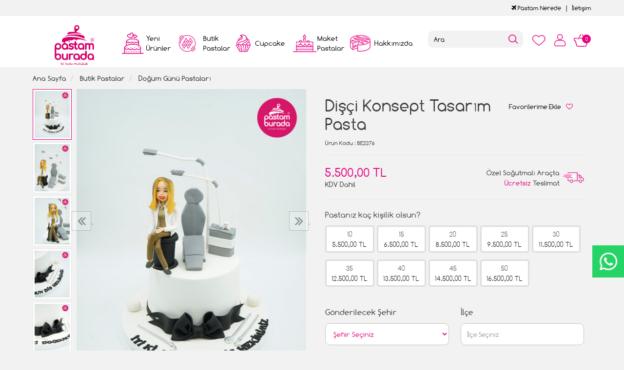

--- FILE ---
content_type: text/html; charset=UTF-8
request_url: https://www.pastamburada.com/disci-konsept-tasarim-pasta
body_size: 10692
content:
<!DOCTYPE html>
<html lang="tr" dir="ltr">
<head>
<!-- Google Tag Manager -->
<script>(function(w,d,s,l,i){w[l]=w[l]||[];w[l].push({'gtm.start':
new Date().getTime(),event:'gtm.js'});var f=d.getElementsByTagName(s)[0],
j=d.createElement(s),dl=l!='dataLayer'?'&l='+l:'';j.async=true;j.src=
'https://www.googletagmanager.com/gtm.js?id='+i+dl;f.parentNode.insertBefore(j,f);
})(window,document,'script','dataLayer','GTM-KX587LJ');</script>
<!-- End Google Tag Manager -->
<meta charset="utf-8">
<!--[if IE]>
<meta http-equiv="X-UA-Compatible" content="IE=edge">
<![endif]-->
<meta http-equiv="x-ua-compatible" content="ie=edge">
<title>Dişçi Konsept Tasarım Pasta</title>
<meta name="description" content="">
<meta name="keywords" content=""/>
<meta name="viewport" content="width=device-width, initial-scale=1.0,maximum-scale=1.0,user-scalable=0">
<meta name="robots" content="index, follow" />
<meta property="og:site_name" content=""/>
<meta property="og:type" content="website"/>
<meta property="og:title" content="Dişçi Konsept Tasarım Pasta"/>
<meta property="og:image" content="https://www.pastamburada.com/img/l/3/disci-konsept-tasarim-pasta-11242.jpg"/><link rel="canonical" href="https://www.pastamburada.com/disci-konsept-tasarim-pasta"/><meta property="og:url" content="https://www.pastamburada.com/disci-konsept-tasarim-pasta"/><link rel="shortcut icon" href="/data/files/source/themes/cookie/favicon.png" /><link href="https://fonts.googleapis.com/css?family=Open+Sans:400,400i,600,600i,700,700i&amp;subset=latin-ext" rel="stylesheet">
<link rel="stylesheet" type="text/css" href="/themes/cookie/assets/css-v-t9bc8a.css" />
<meta name="google-site-verification" content="rTkpmW-QG2uGSpOnSkLKpOUiJWmGjJgFGFwQ8HU5qvM" />
</head><body ng-app="vshopApp" ng-controller="vshop" class="view-product">
    
<div id="page">
    <header>
        <div class="header-container">
                        <div class="header-top-bar hidden-xs hidden-sm">
                <div class="container">
                    <div class="row">
                        <div class="col-sm-6">
                        </div>
                        <div class="col-sm-6 text-right permanents">
                            <a href="/service/order/where" class="vikaModal"><i class="fa fa-plane"></i> Pastam Nerede</a><a href="/iletisim">İletişim</a>                        </div>
                    </div>
                </div>
              </div>
            <div class="bg-white">
				<div class="container header-main ">
					<div class="row">
						<div class="col-xs-2 hidden-md hidden-lg header-routes">
							<button type="button" class="btn opener-mm"></button>
						</div>
						<div class="col-xs-2 col-md-2 logo">
							<a href="https://www.pastamburada.com/"><img alt="" src="/data/files/source/themes/cookie/header-logo.png"></a>
						</div>
						<div class="col-md-6" id="apollo-menu">
    <nav id="cavas_menu" class="apollo-megamenu">
        <div class="" role="navigation">
            <div id="apollo-top-menu" class="collapse navbar-collapse">
                <ul class="nav navbar-nav megamenu">
                    <li class="full-width menu1 menu-class"><a href="/yeni-urunler"><span>Yeni Ürünler</span></a></li><li class="parent dropdown full-width menu5 menu-class">
                            <a class="dropdown-toggle has-category" href="/butik-pastalar">
                                <span class="menu-title">Butik Pastalar</span>
                            </a>
                            <div class="dropdown-sub dropdown-menu">
                                <div class="dropdown-menu-inner container"><div class="mega-col-inner"><ul><li><a href="/bebek-pastalari">Bebek Pastaları</a></li><li><a href="/cizgi-film-karakter-pastalari">Çizgi Film Karakter Pastaları</a></li><li><a href="/dis-bugdayi-pastasi">Diş Buğdayı Pastası</a></li><li><a href="/dogum-gunu-pastasi">Doğum Günü Pastaları</a></li><li><a href="/erkek-cocuk-pastalari">Erkek Çocuk Pastaları</a></li><li><a href="/genc-nesil-pastalari">Gençlik Pastaları</a></li><li><a href="/kiz-cocuk-pastalari">Kız Çocuk Pastaları</a></li><li><a href="/naked-cake">Naked Cake</a></li><li><a href="/rakamli-pastalar">Rakamlı Pastalar</a></li><li><a href="/resimli-pastalar-c6au">Resimli Pastalar</a></li><li><a href="/sevgili-pastalari">Sevgili Pastaları</a></li><li><a href="/dugun-nisan-pastalari">Söz Nişan Pastaları</a></li><li><a href="/taraftar-pastalari">Taraftar Pastaları</a></li><li><a href="/yetiskin-pastalari">Yetişkin Pastaları</a></li><li><a href="/yilbasi-pastalari">Yılbaşı Pastaları</a></li><li><a href="/seker-hamurlu-pasta">Şeker Hamurlu Pasta</a></li></ul></div></div>
                            </div>
                        </li><li class="full-width menu3 menu-class"><a href="/cupcake-ve-kurabiyeler"><span>Cupcake</span></a></li><li class="full-width menu4 menu-class"><a href="/maket-pastalar"><span>Maket Pastalar</span></a></li><li class="full-width menu2 menu-class"><a href="/hakkimizda"><span>Hakkımızda</span></a></li>                </ul>
            </div>
        </div>
    </nav>
</div>						<div class="col-xs-6 header-routes pull-right text-right">
							<a href="/user/wishList" class="btn top-icon favIcon hidden-xs hidden-sm"></a>
							<button type="button" class="btn opener-se hidden-md hidden-lg"></button>
							<a href="/user/signin" class="btn top-icon userIcon"></a>							<a href="/cart" class="btn top-icon destop-cart-button">
								<span class="cart-count">0</span>
							</a>
						</div>
						<div class="col-md-2 pull-right p0 mt2 relative mobile-search">
							<form id="search-container" action="">
								<input type="search" name="q" id="search_control" class="search-control form-control" data-lang-placeholder="search">
								<button class="btn search-button" type="submit"></button>
							</form>
						</div>
					</div>
				</div>
            </div>
        </div>
    </header>
    
    <section class="clearfix page-container no-padding">
    <div class="breadcrumbs">
    <div class="container">
        <ul class="breadcrumb" itemscope itemtype="http://schema.org/BreadcrumbList">
            <li class="home"><a href="https://www.pastamburada.com/" data-lang="home"></a></li>
                        <li itemprop="itemListElement" itemscope itemtype="http://schema.org/ListItem">
                <a itemprop="item" href="/butik-pastalar">
                    <span itemprop="name">Butik Pastalar</span>
                </a>
                <meta itemprop="position" content="1" />
            </li>
                        <li itemprop="itemListElement" itemscope itemtype="http://schema.org/ListItem">
                <a itemprop="item" href="/dogum-gunu-pastasi">
                    <span itemprop="name">Doğum Günü Pastaları</span>
                </a>
                <meta itemprop="position" content="2" />
            </li>
                    </ul>
    </div>
</div>
    <div class="container page-column" itemscope itemtype="http://schema.org/Product">
        <meta itemprop="url" content="https://www.pastamburada.com/disci-konsept-tasarim-pasta">
        <meta itemprop="image" content="https://www.pastamburada.com/img/l/3/disci-konsept-tasarim-pasta-11242.jpg">	
        <meta itemprop="mpn" content="BE2276">
        <div itemprop="offers" itemscope itemtype="https://schema.org/Offer">
            <meta itemprop="url" content="https://www.pastamburada.com/disci-konsept-tasarim-pasta">
            <meta itemprop="price" content="5500">
            <meta itemprop="priceCurrency" content="TRY">
            <meta itemprop="priceValidUntil" content="2026-02-09">
            <link itemprop="availability" href="https://schema.org/InStock">
        </div>
                <div class="row">
            <div class="col-xs-12 col-sm-6 relative">
                <div class="large-image has-thumb" id="prodimageWrapper">
                    <div class="owl-slide owl-carousel owl-nav-dat" data-oslide-conf='{"nav":true,"loop":false,"lazyLoad":true,"dots":false}' data-oslide-responsive='{"0":1}'>
                    <img class="owl-lazy prodimage" data-src="/img/m/3/disci-konsept-tasarim-pasta-11242.jpg" data-zoom-src="/img/l/3/disci-konsept-tasarim-pasta-11242.jpg" alt="Dişçi Konsept Tasarım Pasta"> <img class="owl-lazy prodimage" data-src="/img/m/3/disci-konsept-tasarim-pasta-11247.jpg" data-zoom-src="/img/l/3/disci-konsept-tasarim-pasta-11247.jpg" alt="Dişçi Konsept Tasarım Pasta"> <img class="owl-lazy prodimage" data-src="/img/m/3/disci-konsept-tasarim-pasta-11244.jpg" data-zoom-src="/img/l/3/disci-konsept-tasarim-pasta-11244.jpg" alt="Dişçi Konsept Tasarım Pasta"> <img class="owl-lazy prodimage" data-src="/img/m/3/disci-konsept-tasarim-pasta-11245.jpg" data-zoom-src="/img/l/3/disci-konsept-tasarim-pasta-11245.jpg" alt="Dişçi Konsept Tasarım Pasta"> <img class="owl-lazy prodimage" data-src="/img/m/3/disci-konsept-tasarim-pasta-11246.jpg" data-zoom-src="/img/l/3/disci-konsept-tasarim-pasta-11246.jpg" alt="Dişçi Konsept Tasarım Pasta"> <img class="owl-lazy prodimage" data-src="/img/m/3/disci-konsept-tasarim-pasta-11243.jpg" data-zoom-src="/img/l/3/disci-konsept-tasarim-pasta-11243.jpg" alt="Dişçi Konsept Tasarım Pasta">                     </div>
                    <button type="button" class="hidden-md hidden-lg col-md-4 col-sm-12 col-xs-12 btn btn-add2wishlist " onclick="toggleProductWishList(13134, this);"><i class="fa fa-heart-o"></i></button>
                </div>
                                <div class="clearfix" id="productThumbImages">
                    <div class="owl-pane" data-oslide-conf='{"nav":true}' data-oslide-responsive='{"0":5}'>
                                            <div class="thumb_item imopt_0">
                            <img src="/img/t/3/disci-konsept-tasarim-pasta-11242.jpg" alt="Dişçi Konsept Tasarım Pasta" data-key="0" />
                        </div>
                                            <div class="thumb_item imopt_0">
                            <img src="/img/t/3/disci-konsept-tasarim-pasta-11247.jpg" alt="Dişçi Konsept Tasarım Pasta" data-key="1" />
                        </div>
                                            <div class="thumb_item imopt_0">
                            <img src="/img/t/3/disci-konsept-tasarim-pasta-11244.jpg" alt="Dişçi Konsept Tasarım Pasta" data-key="2" />
                        </div>
                                            <div class="thumb_item imopt_0">
                            <img src="/img/t/3/disci-konsept-tasarim-pasta-11245.jpg" alt="Dişçi Konsept Tasarım Pasta" data-key="3" />
                        </div>
                                            <div class="thumb_item imopt_0">
                            <img src="/img/t/3/disci-konsept-tasarim-pasta-11246.jpg" alt="Dişçi Konsept Tasarım Pasta" data-key="4" />
                        </div>
                                            <div class="thumb_item imopt_0">
                            <img src="/img/t/3/disci-konsept-tasarim-pasta-11243.jpg" alt="Dişçi Konsept Tasarım Pasta" data-key="5" />
                        </div>
                                        </div>
                </div>
                 
            </div>
            <form method="post" enctype="multipart/form-data" class="col-xs-12 col-sm-6 form-ajaxtocart">
                <input type="hidden" name="id" id="productId" value="13134">
                <input type="hidden" name="attid" id="productAttributeId" value="">
                <div class="product-box">
                    <div class="col-md-12 col-sm-12 col-xs-12">
                        <div class="row">
                            <h1 itemprop="name" class="col-md-8 col-sm-12 col-xs-12">Dişçi Konsept Tasarım Pasta</h1>
                            
                            <button type="button" class="hidden-sm hidden-xs col-md-4 col-sm-12 col-xs-12 btn btn-add2wishlist " onclick="toggleProductWishList(13134, this);"><span data-lang="add_my_favorite"></span><i class="fa fa-heart-o"></i></button>
                        </div>
                    </div>
                    <span class="sku" itemprop="sku"><span data-lang="product_sku"></span> : BE2276</span>
                    <div class="product-box-line"></div>
                    <div class="relative">
                                        <div id="product_price" class="col-md-12">
                        <div class="row">
                            <div class="col-md-6 col-sm-6 col-xs-6 price-barr">
                                <span id="ProductPrice" class="price" data-orig="5500" data-money="5500" data-currency="TRY">5.500,00 TL</span>
                                                                <span class="kdvspan">KDV Dahil</span>
                            </div>
                            <div class="col-md-6 col-sm-6 col-xs-6 teslimat">
                                <div>Özel Soğutmalı Araçta<br><span>Ücretsiz</span> Teslimat</div>
                            </div>
                        </div>
                    </div>
                                        </div>
                </div>
                <div class="product-box">
                    <div class="clearfix attribute  firstatt" data-index="0" data-attid="25" data-optid=""><div class="attribute-name">Pastanız kaç kişilik olsun?</div><div class="attribute-option attr-label" ng-class="{true:'',false:'stoktayok'}['1'=='1']" data-id="102">10<br><div class="attr-price" data-orig="5500" data-money="5500" data-currency="TRY">5500 TL</div></div><div class="attribute-option attr-label" ng-class="{true:'',false:'stoktayok'}['1'=='1']" data-id="103">15<br><div class="attr-price" data-orig="6500" data-money="6500" data-currency="TRY">6500 TL</div></div><div class="attribute-option attr-label" ng-class="{true:'',false:'stoktayok'}['1'=='1']" data-id="104">20<br><div class="attr-price" data-orig="8500" data-money="8500" data-currency="TRY">8500 TL</div></div><div class="attribute-option attr-label" ng-class="{true:'',false:'stoktayok'}['1'=='1']" data-id="105">25<br><div class="attr-price" data-orig="9500" data-money="9500" data-currency="TRY">9500 TL</div></div><div class="attribute-option attr-label" ng-class="{true:'',false:'stoktayok'}['1'=='1']" data-id="106">30<br><div class="attr-price" data-orig="11500" data-money="11500" data-currency="TRY">11500 TL</div></div><div class="attribute-option attr-label" ng-class="{true:'',false:'stoktayok'}['1'=='1']" data-id="107">35<br><div class="attr-price" data-orig="12500" data-money="12500" data-currency="TRY">12500 TL</div></div><div class="attribute-option attr-label" ng-class="{true:'',false:'stoktayok'}['1'=='1']" data-id="108">40<br><div class="attr-price" data-orig="13500" data-money="13500" data-currency="TRY">13500 TL</div></div><div class="attribute-option attr-label" ng-class="{true:'',false:'stoktayok'}['1'=='1']" data-id="109">45<br><div class="attr-price" data-orig="14500" data-money="14500" data-currency="TRY">14500 TL</div></div><div class="attribute-option attr-label" ng-class="{true:'',false:'stoktayok'}['1'=='1']" data-id="110">50<br><div class="attr-price" data-orig="16500" data-money="16500" data-currency="TRY">16500 TL</div></div></div>
<div class="product-box-line"></div>
<div class="">
    <div class="row">
		        <div class="col-md-6 col-sm-12 col-xs-12 perso-item">
            <div class="form-group relative">
                <label>Gönderilecek Şehir</label>
                <region-list 
                    name="'meta[deliveryCity]'" 
                    region-id = "''"
                    region-label = "'Gönderilecek Şehir'"
                    placeholder="'Şehir Seçiniz'"
                    group-id="'addtoCartFormRegin_1770003626'"
                    parent-id="'1'"
                    type="'city'"
                    query-params='{"products":"13134"}'>
                </region-list>
            </div>
        </div>
        <div class="col-md-6 col-sm-12 col-xs-12 perso-item">
            <div class="form-group relative">
                <label>İlçe</label>
                <region-list 
                    name="'meta[deliveryTown]'" 
                    region-id = "''"
                    region-label = "'İlçe'"
                    placeholder="'İlçe Seçiniz'"
                    group-id="'addtoCartFormRegin_1770003626'"
                    parent-id=""
                    type="'town'"
                    query-params='{"products":"13134"}'>
                </region-list>
            </div>
        </div>
        <div class="col-md-6 col-sm-12 col-xs-12 perso-item">
            <div class="form-group relative">
                <label>Semt</label>
                <region-list 
                    name="'meta[deliveryDistrict]'" 
                    region-id = "''"
                    region-label = "'Semt'"
                    placeholder="'Semt Seçiniz'"
                    group-id="'addtoCartFormRegin_1770003626'"
                    parent-id=""
                    type="'district'"
                    query-params='{"products":"13134"}'>
                </region-list>
            </div>
        </div>
        <div class="col-md-6 col-sm-12 col-xs-12 perso-item">
            <div class="form-group relative">
                <label>Teslim Tarihi</label>
                <select class="form-control input-small form-personalize-delivery-date required" name="aty[Teslim Tarihi]">
                    <option value=""></option>
                    <option value="2026-02-04" data-idx="2">04 Şubat 2026 - Çarşamba</option><option value="2026-02-05" data-idx="3">05 Şubat 2026 - Perşembe</option><option value="2026-02-06" data-idx="4">06 Şubat 2026 - Cuma</option><option value="2026-02-07" data-idx="5">07 Şubat 2026 - Cumartesi</option><option value="2026-02-08" data-idx="6">08 Şubat 2026 - Pazar</option><option value="2026-02-09" data-idx="7">09 Şubat 2026 - Pazartesi</option><option value="2026-02-10" data-idx="8">10 Şubat 2026 - Salı</option><option value="2026-02-11" data-idx="9">11 Şubat 2026 - Çarşamba</option><option value="2026-02-12" data-idx="10">12 Şubat 2026 - Perşembe</option><option value="2026-02-13" data-idx="11">13 Şubat 2026 - Cuma</option><option value="2026-02-14" data-idx="12">14 Şubat 2026 - Cumartesi</option><option value="2026-02-15" data-idx="13">15 Şubat 2026 - Pazar</option><option value="2026-02-16" data-idx="14">16 Şubat 2026 - Pazartesi</option><option value="2026-02-17" data-idx="15">17 Şubat 2026 - Salı</option><option value="2026-02-18" data-idx="16">18 Şubat 2026 - Çarşamba</option><option value="2026-02-19" data-idx="17">19 Şubat 2026 - Perşembe</option><option value="2026-02-20" data-idx="18">20 Şubat 2026 - Cuma</option><option value="2026-02-21" data-idx="19">21 Şubat 2026 - Cumartesi</option><option value="2026-02-22" data-idx="20">22 Şubat 2026 - Pazar</option><option value="2026-02-23" data-idx="21">23 Şubat 2026 - Pazartesi</option><option value="2026-02-24" data-idx="22">24 Şubat 2026 - Salı</option><option value="2026-02-25" data-idx="23">25 Şubat 2026 - Çarşamba</option><option value="2026-02-26" data-idx="24">26 Şubat 2026 - Perşembe</option><option value="2026-02-27" data-idx="25">27 Şubat 2026 - Cuma</option><option value="2026-02-28" data-idx="26">28 Şubat 2026 - Cumartesi</option><option value="2026-03-01" data-idx="27">01 Mart 2026 - Pazar</option><option value="2026-03-02" data-idx="28">02 Mart 2026 - Pazartesi</option><option value="2026-03-03" data-idx="29">03 Mart 2026 - Salı</option><option value="2026-03-04" data-idx="30">04 Mart 2026 - Çarşamba</option><option value="2026-03-05" data-idx="31">05 Mart 2026 - Perşembe</option>                </select>
            </div>
        </div>
        <div class="col-md-6 col-sm-12 col-xs-12 perso-item">
            <div class="form-group relative">
                <label>Teslim Saati</label>
                <select class="form-control input-small form-personalize-delivery-time required" name="aty[Teslim Saati]">
                    <option value=""></option>
					<option value="12:00 - 17:00">12:00 ile 17:00 Arası</option>
                    <option value="12:00 - 14:00" disabled>12:00 ile 14:00 Arası</option>
                    <option value="14:00 - 16:00" disabled>14:00 ile 16:00 Arası</option>
                    <option value="16:00 - 19:00" disabled>16:00 ile 19:00 Arası</option>
                    <!-- <option value="Gün içinde Teslim">Gün içi teslimat</option> -->
                </select>
            </div>
        </div>
                <div class="col-sm-12 col-xs-12 perso-item">
            <div class="form-group relative">
                <label>Ürün İçeriği</label>
                <select class="form-control input-small" name="aty[4356]"><option></option><option>Fıstık Çikolata</option><option>Kestane Çikolata</option><option>Krokan Çikolata</option><option>Muz Çikolata</option><option>Çilek Muz Çikolata</option><option>Frambuaz Çikolatalı</option><option>Mevsim Meyveli</option><option>Muz Krokan Çikolata</option><option>Sadece Çikolatalı-Ganaj</option><option>Muz Fıstık Çikolata</option><option>Fındık Çikolata</option><option>Oreo Çilek Çikolata</option><option>Çikolata Profiterol</option></select>            </div>
        </div>
                <div class="col-sm-12 col-xs-12 perso-item">
            <div class="form-group relative">
                <label>Ürün Yazısı</label>
                <input type="text" class="form-control input-small" maxlength="100" max-length="100" name="aty[4355]" placeholder="İyi ki doğdun Burak" />            </div>
        </div>
        	</div>
</div>
                    <div id="addToCartWrap" class="col-md-12 ">
                        <div class="row">
                            <div class="order-date-div pull-left col-md-4 col-sm-12 col-xs-12">
								Bu pastayı <span>2 gün</span> önceden<br>sipariş edebilirsiniz.                            </div>
                            <button type="button" name="add" class="btn btn-add2cart pull-right" data-lang="add_to_cart"></button>
                            <div class="quantity_wanted_p pull-right q-cart" id="product-quantity-wrap">
                                <label>Adet</label>
                                <div class="quantity">
                                    <input type="text" name="quantity" class="number" id="quantity-detail" value="1" data-min="1" data-increase="1" />
                                    <button type="button" class="plus"  onclick="setQuantity(this)" data-target="#quantity-detail" data-type="+">+</button>
                                    <button type="button" class="minus" onclick="setQuantity(this)" data-target="#quantity-detail" data-type="-">-</button>
                                </div>
                            </div>
                        </div>
                    </div>
                    <div id="productNoneStock" class="alert alert-danger hidden">
                        <span class="pull-left" data-lang="product_none_stock"></span>
                        <button type="button" id="rememberStockButton" class="btn btn-primary pull-right vikaModal" data-url="/product/reminderStock/13134" data-lang="add_to_request_remember"></button>
                        <div class="clearfix"></div>
                    </div>
                                        <div class="product-box-line"></div>
                    <div class="row">
                        <div class="col-sm-12 text-right">
                            <ul class="product-share">
                                <li><a href="/service/advice/product/13134" rel="nofollow" class="email vikaModal"><i class="fa fa-envelope"></i></a></li>
                                <li><a href="https://www.facebook.com/sharer/sharer.php?u=https%3A%2F%2Fwww.pastamburada.com%2Fdisci-konsept-tasarim-pasta&display=popup" rel="nofollow" class="facebook vikaPopup"><i class="fa fa-facebook"></i></a></li>
                                <li><a href="https://twitter.com/intent/tweet?text=Di%C5%9F%C3%A7i+Konsept+Tasar%C4%B1m+Pasta&url=https%3A%2F%2Fwww.pastamburada.com%2Fdisci-konsept-tasarim-pasta" rel="nofollow" class="twitter vikaPopup"><i class="fa fa-twitter"></i></a></li>
                                <li><a href="https://pinterest.com/pin/create/button/?url=https%3A%2F%2Fwww.pastamburada.com%2Fdisci-konsept-tasarim-pasta&media=%2Fimg%2Fl%2F3%2Fdisci-konsept-tasarim-pasta-11242.jpg&descriptionDi%C5%9F%C3%A7i+Konsept+Tasar%C4%B1m+Pasta" rel="nofollow" class="pinterest vikaPopup"><i class="fa fa-pinterest"></i></a></li>
                            </ul>
                        </div>
                    </div>
                                    </div>
                            </form>
        </div>
        <div class="col-md-12 col-sm-12 col-xs-12 detail-box comment-box" style="max-height: 470px;overflow: hidden;">
    <div class="col-md-12 col-sm-12 col-xs-12 relative">
        <div class="row">
            <h2 class="page-subheader" id="productCommentsTitle">
                <span data-lang="comments"></span>
            </h2> 
        </div>
    </div>

    <div class="vshop-template" id="productCommentsBlock" data-instance="angularComments" data-callback="_commentLoaded" data-target="#tmpl-comments"></div>
    <script type="text/ng-template" id="tmpl-comments">
        <div ng-show="!_ready">
            <div class="x-loader"></div>
        </div>
        <div ng-show="_ready">
            <div class="spr-summary" itemscope itemtype="http://data-vocabulary.org/Review-aggregate">
                <meta itemprop="votes" content="{{total}}">
                <meta itemprop="average" content="{{avg}}">
                <meta itemprop="best" content="5">
                <meta itemprop="worst" content="1">
                <span ng-if="total==0" data-lang="no_comments_yet"></span>
            </div>
            <div class="clearfix"></div>
            <div ng-repeat="item in comments" class="comment-item">
                <div class="comment-item-header">
                    <img src="/themes/cookie/assets/images/comment-profile.png" alt="">
                    <span class="c-title">{{item.customer_name}}</span>
                    <span class="vpr-rating" data-rate-value="{{item.point}}"></span>
                </div>
                <div class="comment-item-text">
                    {{item.title}}<br><br>{{item.comment}}
                </div>
                <div ng-repeat="child in item.childs" style="padding-left:60px">
                    <hr>
                    <div><b>{{child.customer_name}}</b></div>
                    {{child.comment}}
                </div>
            </div>
            <div class="clearfix"></div>
            <div ng-if="total > length">
                <button href="" class="btn" ng-click="_setConfig({reload: true, url:'/product/comments/13134?start=' + (start - length)});_load();" ng-disabled="start <= 0"><i class="fa fa-arrow-left"></i> <span data-lang="prev"></span></button> &nbsp; &nbsp;
                <button href="" class="btn" ng-click="_setConfig({reload: true, url:'/product/comments/13134?start=' + (start + length)});_load();" ng-disabled="total <= start + length"><span data-lang="next"></span> <i class="fa fa-arrow-right"></i></button>
            </div>
            
            <span ng-if="total > 2" class="morecomment">Daha fazla yorum...</span>
        </div>
    </script>
    <div class="col-md-12 col-sm-12 col-xs-12 comment-btn">
        <div class="row">
            <button type="button" class="btn vikaModal" data-lang="write_a_comment" data-url="/product/addComment/13134"></button>
        </div>
    </div>
</div><div class="col-md-12 related">
    <div class="row">
        <h2 class="page-subheader" data-lang="related_products"></h2>
        <div class="owl-carousel owl-slide" data-oslide-conf='{"nav":true,"loop":true,"lazyLoad":true}' data-oslide-responsive='{"0":2,"768":3,"1120":4}'>
            <div class="product-featured-item">
    <div class="product-wrapper" data-id="13892">
        <div class="product-icon-freeship hidden-sm hidden-xs"><span class="freeship-icon"></span><span data-lang="free_shipping"></span></div>        <div class="product-image">
            <img class="featured-image owl-lazy" data-src="/img/s/3/pilot-konsept-pasta-14531.jpg" alt="Pilot Konsept Pasta" />        </div>
        <div class="product-content">
            <a href="/pilot-konsept-pasta-b825" class="product-title">Pilot Konsept Pasta</a>
            <div class="product-price">
                <span class="price" data-money="6000" data-currency="1"></span>
                                <a href="/pilot-konsept-pasta-b825" class="addCartList"></a>
            </div>
            <div class="product-icon-freeship hidden-md hidden-lg"><span class="freeship-icon"></span><span data-lang="free_shipping"></span></div>        </div>
    </div>
</div><div class="product-featured-item">
    <div class="product-wrapper" data-id="12304">
        <div class="product-icon-freeship hidden-sm hidden-xs"><span class="freeship-icon"></span><span data-lang="free_shipping"></span></div>        <div class="product-image">
            <img class="featured-image owl-lazy" data-src="/img/s/2/deniz-incisi-konsept-tasarim-pasta-7215.jpg" alt="Deniz İncisi Konsept Tasarım Pasta" />        </div>
        <div class="product-content">
            <a href="/deniz-incisi-konsept-tasarim-pasta" class="product-title">Deniz İncisi Konsept Tasarım Pasta</a>
            <div class="product-price">
                <span class="price" data-money="7000" data-currency="1"></span>
                                <a href="/deniz-incisi-konsept-tasarim-pasta" class="addCartList"></a>
            </div>
            <div class="product-icon-freeship hidden-md hidden-lg"><span class="freeship-icon"></span><span data-lang="free_shipping"></span></div>        </div>
    </div>
</div><div class="product-featured-item">
    <div class="product-wrapper" data-id="12214">
        <div class="product-icon-freeship hidden-sm hidden-xs"><span class="freeship-icon"></span><span data-lang="free_shipping"></span></div>        <div class="product-image">
            <img class="featured-image owl-lazy" data-src="/img/s/2/anne-ve-bebek-melek-konsept-pasta-6762.jpg" alt="Anne ve Bebek Melek Konsept Pasta" />        </div>
        <div class="product-content">
            <a href="/anne-ve-bebek-melek-konsept-pasta" class="product-title">Anne ve Bebek Melek Konsept Pasta</a>
            <div class="product-price">
                <span class="price" data-money="6000" data-currency="1"></span>
                                <a href="/anne-ve-bebek-melek-konsept-pasta" class="addCartList"></a>
            </div>
            <div class="product-icon-freeship hidden-md hidden-lg"><span class="freeship-icon"></span><span data-lang="free_shipping"></span></div>        </div>
    </div>
</div><div class="product-featured-item">
    <div class="product-wrapper" data-id="11973">
        <div class="product-icon-freeship hidden-sm hidden-xs"><span class="freeship-icon"></span><span data-lang="free_shipping"></span></div>        <div class="product-image">
            <img class="featured-image owl-lazy" data-src="/img/s/2/fil-ve-balonlar-butik-pasta-5472.jpg" alt="Fil ve Balonlar Butik Pasta" />        </div>
        <div class="product-content">
            <a href="/fil-ve-balonlar-butik-pasta" class="product-title">Fil ve Balonlar Butik Pasta</a>
            <div class="product-price">
                <span class="price" data-money="5500" data-currency="1"></span>
                                <a href="/fil-ve-balonlar-butik-pasta" class="addCartList"></a>
            </div>
            <div class="product-icon-freeship hidden-md hidden-lg"><span class="freeship-icon"></span><span data-lang="free_shipping"></span></div>        </div>
    </div>
</div><div class="product-featured-item">
    <div class="product-wrapper" data-id="12069">
        <div class="product-icon-freeship hidden-sm hidden-xs"><span class="freeship-icon"></span><span data-lang="free_shipping"></span></div>        <div class="product-image">
            <img class="featured-image owl-lazy" data-src="/img/s/2/kamyonet-model-pasta-6003.jpg" alt="Kamyonet Model Pasta" />        </div>
        <div class="product-content">
            <a href="/kamyonet-model-pasta" class="product-title">Kamyonet Model Pasta</a>
            <div class="product-price">
                <span class="price" data-money="10000" data-currency="1"></span>
                                <a href="/kamyonet-model-pasta" class="addCartList"></a>
            </div>
            <div class="product-icon-freeship hidden-md hidden-lg"><span class="freeship-icon"></span><span data-lang="free_shipping"></span></div>        </div>
    </div>
</div><div class="product-featured-item">
    <div class="product-wrapper" data-id="13763">
        <div class="product-icon-freeship hidden-sm hidden-xs"><span class="freeship-icon"></span><span data-lang="free_shipping"></span></div>        <div class="product-image">
            <img class="featured-image owl-lazy" data-src="/img/s/3/barbie-tasarim-pasta-14015.jpg" alt="Barbie Tasarım Pasta" />        </div>
        <div class="product-content">
            <a href="/barbie-tasarim-pasta-v59x" class="product-title">Barbie Tasarım Pasta</a>
            <div class="product-price">
                <span class="price" data-money="6500" data-currency="1"></span>
                                <a href="/barbie-tasarim-pasta-v59x" class="addCartList"></a>
            </div>
            <div class="product-icon-freeship hidden-md hidden-lg"><span class="freeship-icon"></span><span data-lang="free_shipping"></span></div>        </div>
    </div>
</div><div class="product-featured-item">
    <div class="product-wrapper" data-id="11662">
        <div class="product-icon-freeship hidden-sm hidden-xs"><span class="freeship-icon"></span><span data-lang="free_shipping"></span></div>        <div class="product-image">
            <img class="featured-image owl-lazy" data-src="/img/s/1/amerika-konsept-pasta-4405.jpg" alt="Amerika Konsept Pasta" />        </div>
        <div class="product-content">
            <a href="/amerika-konsept-pasta" class="product-title">Amerika Konsept Pasta</a>
            <div class="product-price">
                <span class="price" data-money="5500" data-currency="1"></span>
                                <a href="/amerika-konsept-pasta" class="addCartList"></a>
            </div>
            <div class="product-icon-freeship hidden-md hidden-lg"><span class="freeship-icon"></span><span data-lang="free_shipping"></span></div>        </div>
    </div>
</div><div class="product-featured-item">
    <div class="product-wrapper" data-id="13135">
        <div class="product-icon-freeship hidden-sm hidden-xs"><span class="freeship-icon"></span><span data-lang="free_shipping"></span></div>        <div class="product-image">
            <img class="featured-image owl-lazy" data-src="/img/s/3/kupa-detay-tasarim-pasta-11248.jpg" alt="Kupa Detay Tasarım Pasta" />        </div>
        <div class="product-content">
            <a href="/kupa-detay-tasarim-pasta" class="product-title">Kupa Detay Tasarım Pasta</a>
            <div class="product-price">
                <span class="price" data-money="5500" data-currency="1"></span>
                                <a href="/kupa-detay-tasarim-pasta" class="addCartList"></a>
            </div>
            <div class="product-icon-freeship hidden-md hidden-lg"><span class="freeship-icon"></span><span data-lang="free_shipping"></span></div>        </div>
    </div>
</div><div class="product-featured-item">
    <div class="product-wrapper" data-id="12764">
        <div class="product-icon-freeship hidden-sm hidden-xs"><span class="freeship-icon"></span><span data-lang="free_shipping"></span></div>        <div class="product-image">
            <img class="featured-image owl-lazy" data-src="/img/s/2/tac-detayli-konsept-pasta-9552.jpg" alt="Taç Detaylı Konsept Pasta" />        </div>
        <div class="product-content">
            <a href="/tac-detayli-konsept-pasta" class="product-title">Taç Detaylı Konsept Pasta</a>
            <div class="product-price">
                <span class="price" data-money="6500" data-currency="1"></span>
                                <a href="/tac-detayli-konsept-pasta" class="addCartList"></a>
            </div>
            <div class="product-icon-freeship hidden-md hidden-lg"><span class="freeship-icon"></span><span data-lang="free_shipping"></span></div>        </div>
    </div>
</div><div class="product-featured-item">
    <div class="product-wrapper" data-id="13023">
        <div class="product-icon-freeship hidden-sm hidden-xs"><span class="freeship-icon"></span><span data-lang="free_shipping"></span></div>        <div class="product-image">
            <img class="featured-image owl-lazy" data-src="/img/s/3/dozer-detayli-konsept-pasta-10744.jpg" alt="Dozer Detaylı Konsept Pasta" />        </div>
        <div class="product-content">
            <a href="/dozer-detayli-konsept-pasta" class="product-title">Dozer Detaylı Konsept Pasta</a>
            <div class="product-price">
                <span class="price" data-money="5500" data-currency="1"></span>
                                <a href="/dozer-detayli-konsept-pasta" class="addCartList"></a>
            </div>
            <div class="product-icon-freeship hidden-md hidden-lg"><span class="freeship-icon"></span><span data-lang="free_shipping"></span></div>        </div>
    </div>
</div><div class="product-featured-item">
    <div class="product-wrapper" data-id="12197">
        <div class="product-icon-freeship hidden-sm hidden-xs"><span class="freeship-icon"></span><span data-lang="free_shipping"></span></div>        <div class="product-image">
            <img class="featured-image owl-lazy" data-src="/img/s/2/ring-temali-butik-pasta-6675.jpg" alt="Ring Temalı Butik Pasta" />        </div>
        <div class="product-content">
            <a href="/ring-temali-butik-pasta" class="product-title">Ring Temalı Butik Pasta</a>
            <div class="product-price">
                <span class="price" data-money="5000" data-currency="1"></span>
                                <a href="/ring-temali-butik-pasta" class="addCartList"></a>
            </div>
            <div class="product-icon-freeship hidden-md hidden-lg"><span class="freeship-icon"></span><span data-lang="free_shipping"></span></div>        </div>
    </div>
</div><div class="product-featured-item">
    <div class="product-wrapper" data-id="13393">
        <div class="product-icon-freeship hidden-sm hidden-xs"><span class="freeship-icon"></span><span data-lang="free_shipping"></span></div>        <div class="product-image">
            <img class="featured-image owl-lazy" data-src="/img/s/3/tac-detay-tasarim-pasta-12424.jpg" alt="Taç Detay Tasarım Pasta" />        </div>
        <div class="product-content">
            <a href="/tac-detay-tasarim-pasta" class="product-title">Taç Detay Tasarım Pasta</a>
            <div class="product-price">
                <span class="price" data-money="5000" data-currency="1"></span>
                                <a href="/tac-detay-tasarim-pasta" class="addCartList"></a>
            </div>
            <div class="product-icon-freeship hidden-md hidden-lg"><span class="freeship-icon"></span><span data-lang="free_shipping"></span></div>        </div>
    </div>
</div><div class="product-featured-item">
    <div class="product-wrapper" data-id="12564">
        <div class="product-icon-freeship hidden-sm hidden-xs"><span class="freeship-icon"></span><span data-lang="free_shipping"></span></div>        <div class="product-image">
            <img class="featured-image owl-lazy" data-src="/img/s/2/kral-taci-konsept-pasta-8633.jpg" alt="Kral Tacı Konsept Pasta" />        </div>
        <div class="product-content">
            <a href="/kral-taci-konsept-pasta" class="product-title">Kral Tacı Konsept Pasta</a>
            <div class="product-price">
                <span class="price" data-money="5500" data-currency="1"></span>
                                <a href="/kral-taci-konsept-pasta" class="addCartList"></a>
            </div>
            <div class="product-icon-freeship hidden-md hidden-lg"><span class="freeship-icon"></span><span data-lang="free_shipping"></span></div>        </div>
    </div>
</div><div class="product-featured-item">
    <div class="product-wrapper" data-id="12786">
        <div class="product-icon-freeship hidden-sm hidden-xs"><span class="freeship-icon"></span><span data-lang="free_shipping"></span></div>        <div class="product-image">
            <img class="featured-image owl-lazy" data-src="/img/s/2/cami-ve-kiz-cocuk-konsept-pasta-9653.jpg" alt="Cami ve Kız Çocuk Konsept Pasta" />        </div>
        <div class="product-content">
            <a href="/cami-ve-kiz-cocuk-konsept-pasta" class="product-title">Cami ve Kız Çocuk Konsept Pasta</a>
            <div class="product-price">
                <span class="price" data-money="7000" data-currency="1"></span>
                                <a href="/cami-ve-kiz-cocuk-konsept-pasta" class="addCartList"></a>
            </div>
            <div class="product-icon-freeship hidden-md hidden-lg"><span class="freeship-icon"></span><span data-lang="free_shipping"></span></div>        </div>
    </div>
</div><div class="product-featured-item">
    <div class="product-wrapper" data-id="12562">
        <div class="product-icon-freeship hidden-sm hidden-xs"><span class="freeship-icon"></span><span data-lang="free_shipping"></span></div>        <div class="product-image">
            <img class="featured-image owl-lazy" data-src="/img/s/2/ayicik-konsept-pasta-8622.jpg" alt="Ayıcık Konsept Pasta" />        </div>
        <div class="product-content">
            <a href="/ayicik-konsept-pasta-yb0u" class="product-title">Ayıcık Konsept Pasta</a>
            <div class="product-price">
                <span class="price" data-money="6500" data-currency="1"></span>
                                <a href="/ayicik-konsept-pasta-yb0u" class="addCartList"></a>
            </div>
            <div class="product-icon-freeship hidden-md hidden-lg"><span class="freeship-icon"></span><span data-lang="free_shipping"></span></div>        </div>
    </div>
</div><div class="product-featured-item">
    <div class="product-wrapper" data-id="13118">
        <div class="product-icon-freeship hidden-sm hidden-xs"><span class="freeship-icon"></span><span data-lang="free_shipping"></span></div>        <div class="product-image">
            <img class="featured-image owl-lazy" data-src="/img/s/3/gezegen-ve-roket-tasarim-pasta-11174.jpg" alt="Gezegen Ve Roket Tasarım Pasta" />        </div>
        <div class="product-content">
            <a href="/gezegen-ve-roket-tasarim-pasta" class="product-title">Gezegen Ve Roket Tasarım Pasta</a>
            <div class="product-price">
                <span class="price" data-money="5500" data-currency="1"></span>
                                <a href="/gezegen-ve-roket-tasarim-pasta" class="addCartList"></a>
            </div>
            <div class="product-icon-freeship hidden-md hidden-lg"><span class="freeship-icon"></span><span data-lang="free_shipping"></span></div>        </div>
    </div>
</div>        </div>
    </div>
</div>    </div>
</section>
<footer id="footer" role="contentinfo" class="footer-container">
    <div class="footer-top">
    <div class="container">
        <div class="row">
            <div class="col-md-4">
                <div id="social_block" class="social_block">
                    <h4 class="title_block" data-lang="follow_us"></h4>
                    <div class="block_content">
                        <ul class="social-links clearfix">
                            <li class="facebook">
                                <a target="_blank" href="https://www.facebook.com/pastamburadacom">
                                    <img class="lazy" data-original="/themes/cookie/assets/images/sosyal1.png" alt="">
                                </a>
                            </li>
                            <li class="twitter">
                                <a target="_blank" href="https://www.instagram.com/pastamburada/">
                                    <img  class="lazy" data-original="/themes/cookie/assets/images/sosyal2.png" alt="">
                                </a>
                            </li>
                            <li class="instagram">
                                <a target="_blank" href="https://twitter.com/pastamburada">
                                    <img  class="lazy" data-original="/themes/cookie/assets/images/sosyal3.png" alt="">
                                </a>
                            </li>
                            <li class="youtube">
                                <a target="_blank" href="https://www.youtube.com/pastamburada">
                                    <img  class="lazy" data-original="/themes/cookie/assets/images/sosyal4.png" alt="">
                                </a>
                            </li>
                        </ul>
                    </div>
                </div>
            </div>
            <div class="col-sm-8">
                <h4 class="title_block col-md-4" data-lang="newsletter_description"></h4>
                <div id="newsletter_block" class="col-md-8">
                    <div class="block_content">
                        <form class="form_newsletter" action="" method="post" id="mc-embedded-subscribe-form"
                            name="mc-embedded-subscribe-form" onsubmit="return saveNewsletter();">
                            <input type="email" value="" data-lang-placeholder="save_newsletter" name="email" class="newsletter-input form-control">
                            <button id="subscribe" class="button_mini btn pink-button" type="submit" data-lang="newsletter_subs"></button>
                        </form>
                    </div>
                </div>
            </div>
        </div>
    </div>
</div>
<div class="footer-center">
    <div class="container">
        <div class="row">
            <div class="col-md-2 col-sm-12 hidden-sm hidden-xs">
                <img  class="lazy" data-original="/data/files/source/themes/cookie/logo-beyaz.png" alt="">
            </div>
            <div class="col-md-10 col-sm-12">
                <div class="row">
                    <div class="col-md-3 col-sm-3 col-xs-12">
                        <div class="footer-block v-accordion">
                            <h4 class="title_block v-accordion-title">Bilgi</h4>
                            <div class="block_content v-accordion-content">
                                <ul class="footer-links">
                                    <li><a href="/iletisim">İletişim</a></li>			
                                    <li><a href="/cayma-hakki">Cayma Hakkı</a></li>			
                                    <li><a href="/gizlilik-guvenlik-politikasi">Gizlilik - Güvenlik Politiakası</a></li>
                                    <li><a href="/service/advice/general" class="vikaModal">Davet Gönder</a></li>
                                </ul>
                            </div>
                        </div>
                    </div>
                    <div class="col-md-3 col-sm-3 col-xs-12">
                        <div class="footer-block v-accordion">
                            <h4 class="title_block v-accordion-title">HESABIM</h4>
                            <div class="block_content v-accordion-content">
                                <ul class="footer-links">
                                    <li><a href="/user">Hesabım</a></li>			
                                    <li><a href="/user/orders">Siparişlerim</a></li>
                                    <li><a href="/service/order/where" class="vikaModal">Kargom Nerede</a></li>
                                    <li><a href="/user/wishList">Favori Listem</a></li>		
                                </ul>
                            </div>
                        </div>
                    </div>
                </div>
            </div>
        </div>
    </div>
</div>
<div class="footer-top footer-end">
    <div class="container">
        <div class="row">
            <div class="col-sm-12">
                <div class="col-md-6 pull-left">
                    <span>(c) 2021 Pastamburada.com</span>
                    <a href="/gizlilik-guvenlik-politikasi">Gizlilik</a>
                    <a href="/iletisim">İletişim</a>
                    <a href="/cayma-hakki">Cayma Hakkı</a>
                </div>
                <div class="col-md-6">
                    <img class="pull-right lazy" data-original="/data/files/source/themes/cookie/banks.png" alt="">
                </div>
            </div>
        </div>
    </div>
</div>    <div class="footer-copyright">
        <div class="container">
            <div class="row">
                <div class="col-xs-12 ltr text-right powered">
                    <p>Bu site <a target="_blank" rel="nofollow" href="http://www.vikaon.com">Vikaon E-Ticaret sistemleri</a> ile hazırlanmıştır.</p>
                </div>
            </div>
        </div>
    </div>
</footer>
    
<a href="https://api.whatsapp.com/send?l=tr&phone=905325676890&text=Merhaba+BE2276+%C3%BCr%C3%BCn%C3%BC+hakk%C4%B1nda+bilgi+almak+istiyorum" class="whatsapp">
    Canlı<br>Destek
</a>

</div><!-- #page -->
<section id="off-canvas-nav" class="apollo-megamenu">
    <div class="close-canvas-nav"><i class="fa fa-close"></i></div>
    <nav class="offcanvas-mainnav"></nav>
</section>
<section id="catalog-filters-nav" class="catalog-filters-nav">
    <div class="catalog-filters-close"><i class="fa fa-close"></i></div>
    <nav class="catalag-filters-mainnav"></nav>
</section>
<div id="loading" class="loading_site"></div>
<script type="text/javascript">
var $_v = {
    h : "https://www.pastamburada.com/",
    c : {"id":null,"group":1,"groupIsCurrent":0,"isWholeSale":false,"visitorId":"g.1770003626-69801caa5305c-CG3I-9MW6-TAWL","userName":null,"firstName":null,"lastName":null,"email":null,"mobilePhone":null,"otherPhone":null,"cargoPaymentType":null,"registerType":null,"giftPoint":null,"compareList":[],"wishList":[],"orderCount":0,"notifyCount":0,"notifyTime":0,"priceField":null,"currency":null,"salesMan":null,"balanceCurrent":0,"credit":0,"redirectUrl":null,"adminId":0,"headers":[]},
    siteUrl : "/",
    theme : "/themes/cookie/",
    currency : "TL",
    currencyCode : "TRY",
    languageCode : "tr",
    currencyList : [{"code":"TRY","valu":"1.0000","icon":"\/data\/files\/source\/flags\/tr.png","pl":"2","label":"T\u00fcrk Liras\u0131","short_label":"TL","decimal_label":"Kuru\u015f"},{"code":"USD","valu":"43.4195","icon":"\/data\/files\/source\/flags\/us.png","pl":"2","label":"Amerikan Dolar\u0131","short_label":"USD","decimal_label":"Peny"},{"code":"EUR","valu":"51.7922","icon":"\/data\/files\/source\/flags\/eur.png","pl":"2","label":"EURO","short_label":"EURO","decimal_label":"Peny"}],
    numberFormat : {
        decimal : 2,
        decimalSep : ",",
        thousendSep : "."
    }
};
</script>
<script src="/themes/cookie/assets/js-v-t9bc8a.js"></script>
<script src="/service/language/load/tr/site-site_user-site_product-site_cart-t9bc8a.js"></script>
<script>
var productAttributes = [{"attribute":"Pastan\u0131z ka\u00e7 ki\u015filik olsun?","attributeid":"25","attributeType":"","values":{"102":{"attributeid":"25","valueid":"102","attributeType":"","valueLabel":"10","vpos":"9999","img":"","color":"","subProducts":{"23389":{"sku":"S00023389","stock":9999,"salePrice":5500,"salePriceWithTax":5500,"exchangeSalePrice":5500,"exchangeSalePriceWithTax":5500,"base_salePrice":5500,"base_exchangeSalePrice":5500,"base_salePriceWithTax":5500,"base_exchangeSalePriceWithTax":5500,"hasDiscount":0}},"isStock":1},"103":{"attributeid":"25","valueid":"103","attributeType":"","valueLabel":"15","vpos":"9999","img":"","color":"","subProducts":{"23390":{"sku":"S00023390","stock":9999,"salePrice":6500,"salePriceWithTax":6500,"exchangeSalePrice":6500,"exchangeSalePriceWithTax":6500,"base_salePrice":6500,"base_exchangeSalePrice":6500,"base_salePriceWithTax":6500,"base_exchangeSalePriceWithTax":6500,"hasDiscount":0}},"isStock":1},"104":{"attributeid":"25","valueid":"104","attributeType":"","valueLabel":"20","vpos":"9999","img":"","color":"","subProducts":{"23391":{"sku":"S00023391","stock":9999,"salePrice":8500,"salePriceWithTax":8500,"exchangeSalePrice":8500,"exchangeSalePriceWithTax":8500,"base_salePrice":8500,"base_exchangeSalePrice":8500,"base_salePriceWithTax":8500,"base_exchangeSalePriceWithTax":8500,"hasDiscount":0}},"isStock":1},"105":{"attributeid":"25","valueid":"105","attributeType":"","valueLabel":"25","vpos":"9999","img":"","color":"","subProducts":{"23392":{"sku":"S00023392","stock":9999,"salePrice":9500,"salePriceWithTax":9500,"exchangeSalePrice":9500,"exchangeSalePriceWithTax":9500,"base_salePrice":9500,"base_exchangeSalePrice":9500,"base_salePriceWithTax":9500,"base_exchangeSalePriceWithTax":9500,"hasDiscount":0}},"isStock":1},"106":{"attributeid":"25","valueid":"106","attributeType":"","valueLabel":"30","vpos":"9999","img":"","color":"","subProducts":{"23394":{"sku":"S00023394","stock":9999,"salePrice":11500,"salePriceWithTax":11500,"exchangeSalePrice":11500,"exchangeSalePriceWithTax":11500,"base_salePrice":11500,"base_exchangeSalePrice":11500,"base_salePriceWithTax":11500,"base_exchangeSalePriceWithTax":11500,"hasDiscount":0}},"isStock":1},"107":{"attributeid":"25","valueid":"107","attributeType":"","valueLabel":"35","vpos":"9999","img":"","color":"","subProducts":{"23393":{"sku":"S00023393","stock":9999,"salePrice":12500,"salePriceWithTax":12500,"exchangeSalePrice":12500,"exchangeSalePriceWithTax":12500,"base_salePrice":12500,"base_exchangeSalePrice":12500,"base_salePriceWithTax":12500,"base_exchangeSalePriceWithTax":12500,"hasDiscount":0}},"isStock":1},"108":{"attributeid":"25","valueid":"108","attributeType":"","valueLabel":"40","vpos":"9999","img":"","color":"","subProducts":{"23395":{"sku":"S00023395","stock":9999,"salePrice":13500,"salePriceWithTax":13500,"exchangeSalePrice":13500,"exchangeSalePriceWithTax":13500,"base_salePrice":13500,"base_exchangeSalePrice":13500,"base_salePriceWithTax":13500,"base_exchangeSalePriceWithTax":13500,"hasDiscount":0}},"isStock":1},"109":{"attributeid":"25","valueid":"109","attributeType":"","valueLabel":"45","vpos":"9999","img":"","color":"","subProducts":{"23396":{"sku":"S00023396","stock":9999,"salePrice":14500,"salePriceWithTax":14500,"exchangeSalePrice":14500,"exchangeSalePriceWithTax":14500,"base_salePrice":14500,"base_exchangeSalePrice":14500,"base_salePriceWithTax":14500,"base_exchangeSalePriceWithTax":14500,"hasDiscount":0}},"isStock":1},"110":{"attributeid":"25","valueid":"110","attributeType":"","valueLabel":"50","vpos":"9999","img":"","color":"","subProducts":{"23397":{"sku":"S00023397","stock":9999,"salePrice":16500,"salePriceWithTax":16500,"exchangeSalePrice":16500,"exchangeSalePriceWithTax":16500,"base_salePrice":16500,"base_exchangeSalePrice":16500,"base_salePriceWithTax":16500,"base_exchangeSalePriceWithTax":16500,"hasDiscount":0}},"isStock":1}}}];
var productImages = [{"id":"11242","attid":"0","valueid":"0","attrs":"","url":"3\/disci-konsept-tasarim-pasta-11242.jpg","thumb":"\/img\/t\/3\/disci-konsept-tasarim-pasta-11242.jpg","small":"\/img\/s\/3\/disci-konsept-tasarim-pasta-11242.jpg","medium":"\/img\/m\/3\/disci-konsept-tasarim-pasta-11242.jpg","large":"\/img\/l\/3\/disci-konsept-tasarim-pasta-11242.jpg","original":"\/img\/d\/3\/disci-konsept-tasarim-pasta-11242.jpg"},{"id":"11247","attid":"0","valueid":"0","attrs":"","url":"3\/disci-konsept-tasarim-pasta-11247.jpg","thumb":"\/img\/t\/3\/disci-konsept-tasarim-pasta-11247.jpg","small":"\/img\/s\/3\/disci-konsept-tasarim-pasta-11247.jpg","medium":"\/img\/m\/3\/disci-konsept-tasarim-pasta-11247.jpg","large":"\/img\/l\/3\/disci-konsept-tasarim-pasta-11247.jpg","original":"\/img\/d\/3\/disci-konsept-tasarim-pasta-11247.jpg"},{"id":"11244","attid":"0","valueid":"0","attrs":"","url":"3\/disci-konsept-tasarim-pasta-11244.jpg","thumb":"\/img\/t\/3\/disci-konsept-tasarim-pasta-11244.jpg","small":"\/img\/s\/3\/disci-konsept-tasarim-pasta-11244.jpg","medium":"\/img\/m\/3\/disci-konsept-tasarim-pasta-11244.jpg","large":"\/img\/l\/3\/disci-konsept-tasarim-pasta-11244.jpg","original":"\/img\/d\/3\/disci-konsept-tasarim-pasta-11244.jpg"},{"id":"11245","attid":"0","valueid":"0","attrs":"","url":"3\/disci-konsept-tasarim-pasta-11245.jpg","thumb":"\/img\/t\/3\/disci-konsept-tasarim-pasta-11245.jpg","small":"\/img\/s\/3\/disci-konsept-tasarim-pasta-11245.jpg","medium":"\/img\/m\/3\/disci-konsept-tasarim-pasta-11245.jpg","large":"\/img\/l\/3\/disci-konsept-tasarim-pasta-11245.jpg","original":"\/img\/d\/3\/disci-konsept-tasarim-pasta-11245.jpg"},{"id":"11246","attid":"0","valueid":"0","attrs":"","url":"3\/disci-konsept-tasarim-pasta-11246.jpg","thumb":"\/img\/t\/3\/disci-konsept-tasarim-pasta-11246.jpg","small":"\/img\/s\/3\/disci-konsept-tasarim-pasta-11246.jpg","medium":"\/img\/m\/3\/disci-konsept-tasarim-pasta-11246.jpg","large":"\/img\/l\/3\/disci-konsept-tasarim-pasta-11246.jpg","original":"\/img\/d\/3\/disci-konsept-tasarim-pasta-11246.jpg"},{"id":"11243","attid":"0","valueid":"0","attrs":"","url":"3\/disci-konsept-tasarim-pasta-11243.jpg","thumb":"\/img\/t\/3\/disci-konsept-tasarim-pasta-11243.jpg","small":"\/img\/s\/3\/disci-konsept-tasarim-pasta-11243.jpg","medium":"\/img\/m\/3\/disci-konsept-tasarim-pasta-11243.jpg","large":"\/img\/l\/3\/disci-konsept-tasarim-pasta-11243.jpg","original":"\/img\/d\/3\/disci-konsept-tasarim-pasta-11243.jpg"}];
$("#prodimageWrapper .owl-slide").on("changed.owl.carousel", function(e){
    var current = e.relatedTarget.current();
    $("#productThumbImages .thumb_item").removeClass("active");
    $("#productThumbImages .thumb_item:eq("+current+")").addClass("active");
});
$(document).ready(function(){
    if($(window).width() < 768){
        $("#productThumbImages .owl-pane").addClass("owl-slide owl-carousel");
        _vikaLoadedRender($("#productThumbImages"));
    }
});
</script><script>
$(document).ready(function(){
	$(".form-personalize-delivery-date").change(function(){
		var idx = $("option[value="+$(this).val()+"]", $(this)).attr("data-idx");
		var h = 6;
		var ht = '<option value=""></option>'+
			'<option value="12:00 - 17:00">12:00 ile 17:00 Arası</option>'+
			'<option value="12:00 - 14:00" disabled>12:00 ile 14:00 Arası</option>'+
			'<option value="14:00 - 16:00" disabled>14:00 ile 16:00 Arası</option>'+
			'<option value="16:00 - 19:00" disabled>16:00 ile 19:00 Arası</option>'+
			'<!-- <option value="Gün içinde Teslim">Gün içi teslimat</option> -->';
		if(idx == 0){
			if(h > 14){
				ht = '<option value="12:00 - 17:00">12:00 ile 17:00 Arası</option>';
				//ht = '<option value="Gün içinde Teslim">Gün içi teslimat</option>';
			}
			else if(h > 12){
				ht = '<option value=""></option>'+
					'<option value="14:00 - 19:00">14:00 ile 19:00 Arası</option>'+
					'<option value="14:00 - 16:00" disabled>14:00 ile 16:00 Arası</option>'+
					'<option value="16:00 - 19:00" disabled>16:00 ile 19:00 Arası</option>'+
					'<!-- <option value="Gün içinde Teslim">Gün içi teslimat</option> -->';
			}
		}
		$(".form-personalize-delivery-time").html(ht);
	});
	$(".form-personalize-delivery-time").val("");
	$(".form-personalize-delivery-date").val("");
});
var _commentLoaded = function(data){
    $(".vpr-rating").rate({readonly:true});
    setTimeout(function(){
        if(data.total > 0){
            $("#productCommentsVote").attr("data-rate-value", data.avg).addClass("vpr-rating");
            $("#productCommentsVote").rate({readonly:true});
        }
    }, 100);
    if(data && data._config && data._config.reload){
        $("body, html").scrollTop($("#productCommentsBlock").offset().top - 150);
    }
};
$(document).ready(function(){
    $("#productCommentsBlock").lazyload({
        appear : function(){
            window["angularComments"]._config["url"] = "/product/comments/13134";
            window["angularComments"]._ready = false;
            window["angularComments"]._load();
        },
    });
});</script>
<script async src="https://www.googletagmanager.com/gtag/js?id=G-FEZFMXLRXV"></script>
<script>
window.dataLayer = window.dataLayer || [];
function gtag(){dataLayer.push(arguments);}
gtag("js", new Date());gtag("config", "UA-135467907-1", {"send_page_view":false});gtag("config", "G-FEZFMXLRXV");</script><script src="/assets/plugins/vk-google-analytics/assets/events.js?v=20240314"></script><script>var VKGA_C = {"currency":"TRY","sku":"sku","location":"body","gaId":"UA-135467907-1","ga4Id":"G-FEZFMXLRXV"};
gtag("event", "view_item", {"items":[{"item_id":"BE2276","item_name":"Di\u015f\u00e7i Konsept Tasar\u0131m Pasta","item_brand":"","item_category":"Do\u011fum G\u00fcn\u00fc Pastalar\u0131","index":0,"price":5500}],"value":5500,"currency":"TRY"});
gtag("event", "page_view", {"ecomm_pagetype":"product","ecomm_totalvalue":5500,"ecomm_prodid":"BE2276","ecomm_category":"Do\u011fum G\u00fcn\u00fc Pastalar\u0131"});</script>
<!-- Google Tag Manager (noscript) -->
<noscript><iframe src="https://www.googletagmanager.com/ns.html?id=GTM-KX587LJ"
height="0" width="0" style="display:none;visibility:hidden"></iframe></noscript>
<!-- End Google Tag Manager (noscript) -->
<script defer src="https://static.cloudflareinsights.com/beacon.min.js/vcd15cbe7772f49c399c6a5babf22c1241717689176015" integrity="sha512-ZpsOmlRQV6y907TI0dKBHq9Md29nnaEIPlkf84rnaERnq6zvWvPUqr2ft8M1aS28oN72PdrCzSjY4U6VaAw1EQ==" data-cf-beacon='{"version":"2024.11.0","token":"2dad33bd02a74a6a9f0cabea04ebf796","r":1,"server_timing":{"name":{"cfCacheStatus":true,"cfEdge":true,"cfExtPri":true,"cfL4":true,"cfOrigin":true,"cfSpeedBrain":true},"location_startswith":null}}' crossorigin="anonymous"></script>
</body>
</html>